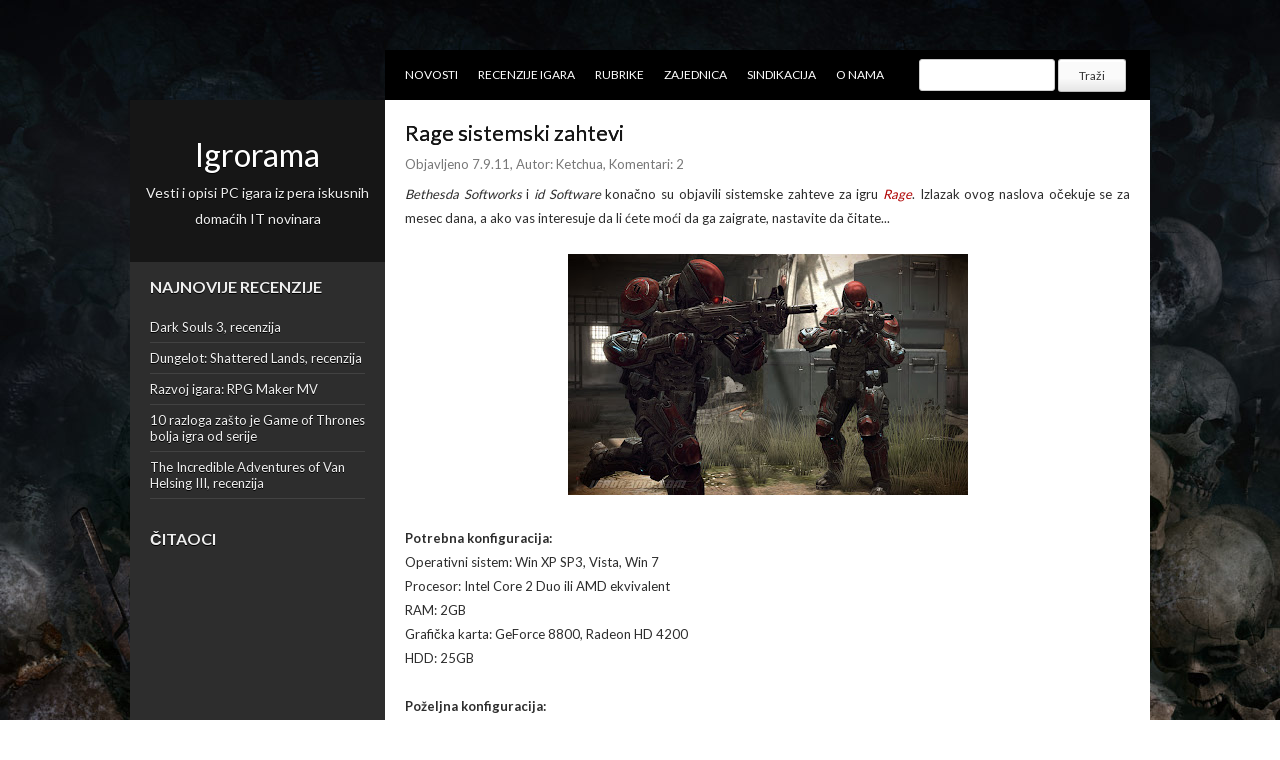

--- FILE ---
content_type: text/html; charset=UTF-8
request_url: http://www.igrorama.com/2011/09/rage-sistemski-zahtevi.html
body_size: 20360
content:
<!DOCTYPE html>
<html dir='ltr' xmlns='http://www.w3.org/1999/xhtml' xmlns:b='http://www.google.com/2005/gml/b' xmlns:data='http://www.google.com/2005/gml/data' xmlns:expr='http://www.google.com/2005/gml/expr'>
<head>
<link href='https://www.blogger.com/static/v1/widgets/2944754296-widget_css_bundle.css' rel='stylesheet' type='text/css'/>
<meta content='text/html; charset=UTF-8' http-equiv='Content-Type'/>
<meta content='blogger' name='generator'/>
<link href='http://www.igrorama.com/favicon.ico' rel='icon' type='image/x-icon'/>
<link href='http://www.igrorama.com/2011/09/rage-sistemski-zahtevi.html' rel='canonical'/>
<link rel="alternate" type="application/atom+xml" title="Igrorama - Atom" href="http://www.igrorama.com/feeds/posts/default" />
<link rel="alternate" type="application/rss+xml" title="Igrorama - RSS" href="http://www.igrorama.com/feeds/posts/default?alt=rss" />
<link rel="service.post" type="application/atom+xml" title="Igrorama - Atom" href="https://www.blogger.com/feeds/2774998951107809576/posts/default" />

<link rel="alternate" type="application/atom+xml" title="Igrorama - Atom" href="http://www.igrorama.com/feeds/1469964607911665035/comments/default" />
<!--Can't find substitution for tag [blog.ieCssRetrofitLinks]-->
<link href='https://blogger.googleusercontent.com/img/b/R29vZ2xl/AVvXsEge6do2uPCIWFEWXCU4WvSgiO63VUvCOm7Z8ZDst8irMW1nOK4Sdq4i07P6U5cFFZjVmhZPZ83Fid_PAWV2YjV1Sg18cu6lThyBBD1KJzT_F5Nwc5kmg1W__E5xVM9Y6vtHNsA_9La7OsM4/s400/ragebfg1.jpg' rel='image_src'/>
<meta content='http://www.igrorama.com/2011/09/rage-sistemski-zahtevi.html' property='og:url'/>
<meta content='Rage sistemski zahtevi' property='og:title'/>
<meta content='Vesti i opisi PC igara iz pera iskusnih domaćih IT novinara' property='og:description'/>
<meta content='https://blogger.googleusercontent.com/img/b/R29vZ2xl/AVvXsEge6do2uPCIWFEWXCU4WvSgiO63VUvCOm7Z8ZDst8irMW1nOK4Sdq4i07P6U5cFFZjVmhZPZ83Fid_PAWV2YjV1Sg18cu6lThyBBD1KJzT_F5Nwc5kmg1W__E5xVM9Y6vtHNsA_9La7OsM4/w1200-h630-p-k-no-nu/ragebfg1.jpg' property='og:image'/>
<title>Rage sistemski zahtevi ~ Igrorama</title>
<link href='YOUR-FAVICON-URL' rel='shortcut icon' type='image/vnd.microsoft.icon'/>
<link href='http://fonts.googleapis.com/css?family=Lato:400,300,700,900' rel='stylesheet' type='text/css'/>
<style id='page-skin-1' type='text/css'><!--
/*
-----------------------------------------------
Template Name  : Xenon
Author         : NewBloggerThemes.com
Author URL     : http://newbloggerthemes.com/
Theme URL      : http://newbloggerthemes.com/xenon-blogger-template/
Created Date   : Thursday, January 31, 2013
License        : This template is free for both personal and commercial use, But to satisfy the 'attribution' clause of the license, you are required to keep the footer links intact which provides due credit to its authors.For more information about this license, please use this link :http://creativecommons.org/licenses/by/3.0/
----------------------------------------------- */
body#layout ul{list-style-type:none;list-style:none}
body#layout ul li{list-style-type:none;list-style:none}
body#layout #content {width:600px;}
body#layout #slidearea {display:none;}
body#layout #headbox{display:none;}
/* Variable definitions
====================
*/
/* Use this with templates/template-twocol.html */
/* =Reset
-------------------------------------------------------------- */
html, body, div, span, applet, object, iframe,
h1, h2, h3, h4, h5, h6, p, blockquote, pre,
a, abbr, acronym, address, big, cite, code,
del, dfn, em, font, ins, kbd, q, s, samp,
small, strike, strong, sub, sup, tt, var,
dl, dt, dd, ol, ul, li,
fieldset, form, label, legend,
table, caption, tbody, tfoot, thead, tr, th, td {
border: 0;
font-family: inherit;
font-size: 100%;
font-style: inherit;
font-weight: inherit;
margin: 0;
outline: 0;
padding: 0;
}
html {
font-size: 62.5%; /* Corrects text resizing oddly in IE6/7 when body font-size is set using em units http://clagnut.com/blog/348/#c790 */
overflow-y: scroll; /* Keeps page centred in all browsers regardless of content height */
-webkit-text-size-adjust: 100%; /* Prevents iOS text size adjust after orientation change, without disabling user zoom */
-ms-text-size-adjust: 100%; /* www.456bereastreet.com/archive/201012/controlling_text_size_in_safari_for_ios_without_disabling_user_zoom/ */
}
body {
}
article,
aside,
details,
figcaption,
figure,
footer,
header,
hgroup,
nav,
section {
display: block;
}
ol, ul {
list-style: none;
}
table { /* tables still need 'cellspacing="0"' in the markup */
border-collapse: separate;
border-spacing: 0;
}
caption, th, td {
font-weight: normal;
text-align: left;
}
blockquote:before, blockquote:after,
q:before, q:after {
content: "";
}
blockquote, q {
quotes: "" "";
}
a:focus {
outline: none;
}
a:hover,
a:active { /* Improves readability when focused and also mouse hovered in all browsers people.opera.com/patrickl/experiments/keyboard/test */
outline: 0;
}
a img {
border: 0;
}
/* =Global
----------------------------------------------- */
body,
button,
input,
select,
textarea {
color: #2d2d2d;
font-family: 'Lato',sans-serif;
font-size: 13px;
font-size: 1.3rem;
line-height: 1.3;
}
body{
background:url('http://i.imgur.com/iLJmNoh.jpg') fixed top center #ffffff;
}
/* Headings */
h1,h2,h3,h4,h5,h6 {
clear: both;
margin:0px 0px 10px 0px;
}
h1 a, h2 a, h3 a, h4 a, h5 a, h6 a { font-weight: inherit; }
h1 { font-size: 24px; line-height: 30px; }
h2 { font-size: 22px; line-height: 26px; }
h3 { font-size: 18px; line-height: 24px; }
h4 { font-size: 16px; line-height: 20px; }
h5 { font-size: 14px; line-height: 18px; }
h6 { font-size: 14px; line-height: 18px; }
hr {
background-color: #ccc;
border: 0;
height: 1px;
margin-bottom: 1.5em;
}
/* Text elements */
p {
margin-bottom: 1.5em;
}
ul, ol {
margin: 0 0 1.5em 3em;
}
ul {
list-style: disc;
}
ol {
list-style: decimal;
}
ul ul, ol ol, ul ol, ol ul {
margin-bottom: 0;
margin-left: 1.5em;
}
dt {
font-weight: bold;
}
dd {
margin: 0 1.5em 1.5em;
}
b, strong {
font-weight: bold;
}
dfn, cite, em, i {
font-style: italic;
}
blockquote {
margin:5em;
font-family: "Helvetica", Helvetica, Sans, monospace;
font-size:84%
;
}
address {
margin: 0 0 1.5em;
}
pre {
background: #eee;
font-family: "Courier 10 Pitch", Courier, monospace;
font-size: 15px;
font-size: 1.5rem;
line-height: 1.6;
margin-bottom: 1.6em;
padding: 1.6em;
overflow: auto;
max-width: 100%;
}
code, kbd, tt, var {
font: 15px Monaco, Consolas, "Andale Mono", "DejaVu Sans Mono", monospace;
}
abbr, acronym {
border-bottom: 1px dotted #666;
cursor: help;
}
mark, ins {
background: #fff9c0;
text-decoration: none;
}
sup,
sub {
font-size: 75%;
height: 0;
line-height: 0;
position: relative;
vertical-align: baseline;
}
sup {
bottom: 1ex;
}
sub {
top: .5ex;
}
small {
font-size: 75%;
}
big {
font-size: 125%;
}
figure {
margin: 0;
}
table {
margin: 0 0 1.5em;
width: 100%;
}
th {
font-weight: bold;
}
button,
input,
select,
textarea {
font-size: 100%; /* Corrects font size not being inherited in all browsers */
margin: 0; /* Addresses margins set differently in IE6/7, F3/4, S5, Chrome */
vertical-align: baseline; /* Improves appearance and consistency in all browsers */
*vertical-align: middle; /* Improves appearance and consistency in all browsers */
}
button,
input {
line-height: normal; /* Addresses FF3/4 setting line-height using !important in the UA stylesheet */
*overflow: visible;  /* Corrects inner spacing displayed oddly in IE6/7 */
}
button,
html input[type="button"],
input[type="reset"],
input[type="submit"] {
border: 1px solid #ccc;
border-color: #ccc #ccc #bbb #ccc;
border-radius: 3px;
background: #fafafa; /* Old browsers */
background: -moz-linear-gradient(top,  #fafafa 60%, #e6e6e6 100%); /* FF3.6+ */
background: -webkit-gradient(linear, left top, left bottom, color-stop(60%,#fafafa), color-stop(100%,#e6e6e6)); /* Chrome,Safari4+ */
background: -webkit-linear-gradient(top,  #fafafa 60%,#e6e6e6 100%); /* Chrome10+,Safari5.1+ */
background: -o-linear-gradient(top,  #fafafa 60%,#e6e6e6 100%); /* Opera 11.10+ */
background: -ms-linear-gradient(top,  #fafafa 60%,#e6e6e6 100%); /* IE10+ */
background: linear-gradient(top,  #fafafa 60%,#e6e6e6 100%); /* W3C */
filter: progid:DXImageTransform.Microsoft.gradient( startColorstr='#fafafa', endColorstr='#e6e6e6',GradientType=0 ); /* IE6-9 */
box-shadow: inset 0 2px 1px #fff;
color: rgba(0,0,0,.8);
cursor: pointer; /* Improves usability and consistency of cursor style between image-type 'input' and others */
-webkit-appearance: button; /* Corrects inability to style clickable 'input' types in iOS */
font-size: 12px;
font-size: 1.2rem;
padding: 8px 20px;;
text-shadow: 0 1px 0 rgba(255,255,255,.5);
}
button:hover,
html input[type="button"]:hover,
input[type="reset"]:hover,
input[type="submit"]:hover {
background: #f5f5f5; /* Old browsers */
background: -moz-linear-gradient(top,  #f5f5f5 60%, #dcdcdc 100%); /* FF3.6+ */
background: -webkit-gradient(linear, left top, left bottom, color-stop(60%,#f5f5f5), color-stop(100%,#dcdcdc)); /* Chrome,Safari4+ */
background: -webkit-linear-gradient(top,  #f5f5f5 60%,#dcdcdc 100%); /* Chrome10+,Safari5.1+ */
background: -o-linear-gradient(top,  #f5f5f5 60%,#dcdcdc 100%); /* Opera 11.10+ */
background: -ms-linear-gradient(top,  #f5f5f5 60%,#dcdcdc 100%); /* IE10+ */
background: linear-gradient(top,  #f5f5f5 60%,#dcdcdc 100%); /* W3C */
filter: progid:DXImageTransform.Microsoft.gradient( startColorstr='#f5f5f5', endColorstr='#dcdcdc',GradientType=0 ); /* IE6-9 */
border-color: #bbb #bbb #aaa #bbb;
}
button:focus,
html input[type="button"]:focus,
input[type="reset"]:focus,
input[type="submit"]:focus,
button:active,
html input[type="button"]:active,
input[type="reset"]:active,
input[type="submit"]:active {
border-color: #aaa #bbb #bbb #bbb;
box-shadow: inset 0 2px 3px rgba(0,0,0,.15);
box-shadow: inset 0 2px 2px rgba(0,0,0,.15);
}
input[type="checkbox"],
input[type="radio"] {
box-sizing: border-box; /* Addresses box sizing set to content-box in IE8/9 */
padding: 0; /* Addresses excess padding in IE8/9 */
}
input[type="search"] {
-webkit-appearance: textfield; /* Addresses appearance set to searchfield in S5, Chrome */
-moz-box-sizing: content-box;
-webkit-box-sizing: content-box; /* Addresses box sizing set to border-box in S5, Chrome (include -moz to future-proof) */
box-sizing: content-box;
}
input[type="search"]::-webkit-search-decoration { /* Corrects inner padding displayed oddly in S5, Chrome on OSX */
-webkit-appearance: none;
}
button::-moz-focus-inner,
input::-moz-focus-inner { /* Corrects inner padding and border displayed oddly in FF3/4 www.sitepen.com/blog/2008/05/14/the-devils-in-the-details-fixing-dojos-toolbar-buttons/ */
border: 0;
padding: 0;
}
input[type=text],
input[type=email],
textarea {
color: #666;
border: 1px solid #ccc;
border-radius: 3px;
}
input[type=text]:focus,
input[type=email]:focus,
textarea:focus {
color: #111;
}
input[type=text],
input[type=email] {
padding: 7px 10px;
}
textarea {
overflow: auto; /* Removes default vertical scrollbar in IE6/7/8/9 */
padding-left: 8px 10px;
vertical-align: top; /* Improves readability and alignment in all browsers */
width: 98%;
}
/* Links */
a {
text-decoration: none;
color: af0303;
}
a:visited {
color: af0303;
}
a:hover {
color: af0303;
}
a:focus,
a:active {
color: af0303;
}
.clear{
clear:both;
}
/* Text meant only for screen readers */
.assistive-text {
clip: rect(1px 1px 1px 1px); /* IE6, IE7 */
clip: rect(1px, 1px, 1px, 1px);
position: absolute !important;
}
/* Clearfix */
.cf:before,
.cf:after {
content: " "; /* 1 */
display: table; /* 2 */
}
.cf:after {
clear: both;
}
/* =Content
----------------------------------------------- */
.sticky {
}
.hentry {
margin: 0 0 1.5em;
}
.entry-meta {
clear: both;
}
.byline {
}
.single .byline,
.group-blog .byline {
display: inline;
}
.entry-content,
.entry-summary {
margin: 10px 0 0;
}
.page-links {
clear: both;
margin: 0 0 1.5em;
}
a.hoverblock{
height:400px;
}
/*
1020px grid system ~ Core CSS.
12 Columns ~ Margin left: 0px ~ Margin right: 0px
Based on the 960.gs grid system - http://960.gs/
by Nathan Smith
Created by the Grid System Generator - v1.04
Learn more ~ http://www.gridsystemgenerator.com/
*/
/*
Forces backgrounds to span full width,
even if there is horizontal scrolling.
Increase this if your layout is wider.
Note: IE6 works fine without this fix.
*/
body {
min-width: 1020px;
}
/* =Containers
--------------------------------------------------------------------------------*/
.container_12
{
margin-left: auto;
margin-right: auto;
width: 1020px;
}
/* =Grid >> Global
--------------------------------------------------------------------------------*/
.grid_1,
.grid_2,
.grid_3,
.grid_4,
.grid_5,
.grid_6,
.grid_7,
.grid_8,
.grid_9,
.grid_10,
.grid_11,
.grid_12 {
display: inline;
float: left;
margin-left: 0px;
margin-right: 0px;
}
.push_1, .pull_1,
.push_2, .pull_2,
.push_3, .pull_3,
.push_4, .pull_4,
.push_5, .pull_5,
.push_6, .pull_6,
.push_7, .pull_7,
.push_8, .pull_8,
.push_9, .pull_9,
.push_10, .pull_10,
.push_11, .pull_11 {
position: relative;
}
/* =Grid >> Children (Alpha ~ First, Omega ~ Last)
--------------------------------------------------------------------------------*/
.alpha {margin-left: 0;}
.omega {margin-right: 0;}
/* =Grid >> 12 Columns
--------------------------------------------------------------------------------*/
.container_12 .grid_1 {width: 85px;}
.container_12 .grid_2 {width: 170px;}
.container_12 .grid_3 {width: 255px;}
.container_12 .grid_4 {width: 340px;}
.container_12 .grid_5 {width: 425px;}
.container_12 .grid_6 {width: 510px;}
.container_12 .grid_7 {width: 595px;}
.container_12 .grid_8 {width: 680px;}
.container_12 .grid_9 {width: 765px;}
.container_12 .grid_10 {width: 850px;}
.container_12 .grid_11 {width: 935px;}
.container_12 .grid_12 {width: 1020px;}
/* =Prefix Extra Space >> 12 Columns
--------------------------------------------------------------------------------*/
.container_12 .prefix_1 {padding-left: 85px;}
.container_12 .prefix_2 {padding-left: 170px;}
.container_12 .prefix_3 {padding-left: 255px;}
.container_12 .prefix_4 {padding-left: 340px;}
.container_12 .prefix_5 {padding-left: 425px;}
.container_12 .prefix_6 {padding-left: 510px;}
.container_12 .prefix_7 {padding-left: 595px;}
.container_12 .prefix_8 {padding-left: 680px;}
.container_12 .prefix_9 {padding-left: 765px;}
.container_12 .prefix_10 {padding-left: 850px;}
.container_12 .prefix_11 {padding-left: 935px;}
/* =Suffix Extra Space >> 12 Columns
--------------------------------------------------------------------------------*/
.container_12 .suffix_1 {padding-right: 85px;}
.container_12 .suffix_2 {padding-right: 170px;}
.container_12 .suffix_3 {padding-right: 255px;}
.container_12 .suffix_4 {padding-right: 340px;}
.container_12 .suffix_5 {padding-right: 425px;}
.container_12 .suffix_6 {padding-right: 510px;}
.container_12 .suffix_7 {padding-right: 595px;}
.container_12 .suffix_8 {padding-right: 680px;}
.container_12 .suffix_9 {padding-right: 765px;}
.container_12 .suffix_10 {padding-right: 850px;}
.container_12 .suffix_11 {padding-right: 935px;}
/* `Push Space >> 12 Columns
--------------------------------------------------------------------------------*/
.container_12 .push_1 {left: 85px;}
.container_12 .push_2 {left: 170px;}
.container_12 .push_3 {left: 255px;}
.container_12 .push_4 {left: 340px;}
.container_12 .push_5 {left: 425px;}
.container_12 .push_6 {left: 510px;}
.container_12 .push_7 {left: 595px;}
.container_12 .push_8 {left: 680px;}
.container_12 .push_9 {left: 765px;}
.container_12 .push_10 {left: 850px;}
.container_12 .push_11 {left: 935px;}
/* `Pull Space >> 12 Columns
--------------------------------------------------------------------------------*/
.container_12 .pull_1 {left: -85px;}
.container_12 .pull_2 {left: -170px;}
.container_12 .pull_3 {left: -255px;}
.container_12 .pull_4 {left: -340px;}
.container_12 .pull_5 {left: -425px;}
.container_12 .pull_6 {left: -510px;}
.container_12 .pull_7 {left: -595px;}
.container_12 .pull_8 {left: -680px;}
.container_12 .pull_9 {left: -765px;}
.container_12 .pull_10 {left: -850px;}
.container_12 .pull_11 {left: -935px;}
/* `Clear Floated Elements
----------------------------------------------------------------------------------------------------*/
/* http://sonspring.com/journal/clearing-floats */
.clear {
clear: both;
display: block;
overflow: hidden;
visibility: hidden;
width: 0;
height: 0;
}
/* http://www.yuiblog.com/blog/2010/09/27/clearfix-reloaded-overflowhidden-demystified */
.clearfix:before,
.clearfix:after {
content: "\0020";
display: block;
overflow: hidden;
visibility: hidden;
width: 0;
height: 0;
}
.clearfix:after {
clear: both;
}
/*
The following zoom:1 rule is specifically for IE6 + IE7.
Move to separate stylesheet if invalid CSS is a problem.
*/
.clearfix {
zoom: 1;
}
#page{
margin: 50px auto;
}
#secondary{
background:#2d2d2d;
position: relative;
word-wrap:break-word;
/*overflow:hidden;*/
padding:0px 0px 72px 0px;
}
#primary{
background: #ffffff;
word-wrap:break-word;
overflow:hidden;
height:100% !important;
}
.site-content {
padding: 10px 20px;
}
/* Header */
.logo {
background: #161616;
margin: 0 0 10px;
padding: 20px 10px;
text-shadow: 0 1px 0 #000000;
}
.logo h1{
text-transform: none;
margin:20px 0px 10px 0px;
font-size: 32px;
text-align:center;
}
.logo h1 a:link, .logo h1 a:visited{
color:#fff;
}
.logo h2{
font-size: 14px;
color: #eee;
text-align:center;
}
/* Menu */
.topmenu{
width:765px;
height: 50px;
background: #000;
margin: 0px 0px 0px 255px;
}
#submenu {
margin: 0px 0px;
padding:0px 0px;
height:50px;
}
#submenu ul {
width: auto;
float:left;
list-style: none;
margin: 0;
padding: 0 10px;
}
#submenu li {
float: left;
list-style: none;
margin: 0;
padding: 0;
color: #222;
font-weight:400;
text-transform: uppercase;
font-size: 12px;
}
#submenu li a {
color: #fff;
display: block;
margin: 0;
padding: 17px 10px 17px 10px;
text-decoration: none;
position: relative;
}
#submenu li a:hover, #submenu li a:active, #submenu .current_page_item a  {
color: #fff;
}
#submenu li a.sf-with-ul {
padding-right: 10px;
}
#submenu li ul li a, #submenu li ul li a:link, #submenu li ul li a:visited,
#submenu li ul li ul li a, #submenu li ul li ul li a:link, #submenu li ul li ul li a:visited,
#submenu li ul li ul li ul li a, #submenu li ul li ul li ul li a:link, #submenu li ul li ul li ul li a:visited {
color: #eee;
width: 148px;
margin: 0;
padding: 10px 10px;
border-top:1px solid rgba(255, 255, 255, .1);
position: relative;
font-weight:400;
}
#submenu ul li ul li:first-child a,#submenu ul li ul li ul li:first-child a,#submenu ul li ul li ul li ul li:first-child a  {
border-top:none;
}
#submenu li ul li a:hover ,#submenu li ul li ul li a:hover ,#submenu li ul li ul li ul li a:hover {
color: #fff;
}
#submenu li ul {
z-index: 9999;
position: absolute;
left: -999em;
height: auto;
width: 170px;
margin: 0px 0px 0px 0px;
padding: 5px 5px;
background:#2D2D2D;
}
#submenu li ul a {
width: 150px;
}
#submenu li ul a:hover, #submenu li ul a:active {
}
#submenu li ul ul {
margin: -41px 0 0 170px;
}
#submenu li:hover ul ul, #submenu li:hover ul ul ul, #submenu li.sfHover ul ul, #submenu li.sfHover ul ul ul {
left: -999em;
}
#submenu li:hover ul, #submenu li li:hover ul, #submenu li li li:hover ul, #submenu li.sfHover ul, #submenu li li.sfHover ul, #submenu li li li.sfHover ul {
left: auto;
}
#submenu li:hover, #submenu li.sfHover {
position: static;
}
/* Homepage */
.portfolio-box{
height: 255px;
margin: 0px 0px;
position: relative;
overflow: hidden;
}
a.hoverblock{
display:block;
position: relative;
overflow: hidden;
}
.cover{
position: absolute;
top:0px;
left:0;
width:255px;
height:255px;
background:#ffffff;
opacity:0;
-webkit-box-shadow: inset 0px 0px 100px 0px rgba(50, 50, 50, .2);
box-shadow: inset 0px 0px 100px 0px rgba(50, 50, 50, .2);
}
.coverinfo{
position: absolute;
bottom: 0;
left:0;
padding: 10px 20px;
}
.coverinfo h2{
font-size: 16px;
text-transform: uppercase;
}
.coverinfo h2 a:link, .coverinfo h2 a:visited{
color:#fff;
}
.coverinfo p{
font-size: 12px;
color: #fff;
}
/* Post */
.page-header{
padding:30px 0px 0px 30px;
}
h1.page-title{
font-size: 18px;
}
.entry-header{
margin:10px 0px;
}
h2.entry-title{
margin:0px;
color:#161616;
text-shadow: 0 0px 0 #000000;
}
h2.entry-title a:link,h2.entry-title a:visited {
margin:0px;
color:#161616;
}
.entry-meta{
color:#787878;
margin-top:10px;
}
.entry-content,.entry-summary{
padding: 0px 0px;
line-height: 24px;
}
footer.entry-meta{
margin: 0px 30px;
}
/* =Widgets
----------------------------------------------- */
.sidebar {
color: #eeeeee !important;
text-shadow: 0 1px 0 #000000;
}
.sidebar a {
text-decoration: none;
color: #eeeeee !important;
}
.sidebar a:hover {
text-decoration: none;
color: #ffffff !important;
text-shadow: 0 1px 0 #000000;
}
.sidebar .widget {
margin: 0 0 15px 0;
padding: 0;
}
.sidebar .widget h2, h3.sidetitl {
margin: 0 20px;
color: #eeeeee;
font-size: 16px;
font-weight: bold;
line-height: 30px;
text-transform: uppercase;
text-shadow: 0 1px 0 #000000;
}
.sidebar .widget-content {
margin: 0;
padding: 10px 20px 10px;
}
.sidebar ul {
list-style-type: none;
list-style: none;
margin: 0;
padding: 0;
}
.sidebar ul li {
padding: 7px 0;
margin: 0;
border-bottom: 1px solid rgba(255, 255, 255, 0.1);
}
/* Searchform */
#searchform{
background-color: rgba(0, 0, 0, .2);
padding:20px 20px;
position: absolute;
bottom: 0;
left: 0;
}
#searchsubmit{
display: none;
}
#s{
width: 195px;
border-radius: 0px;
border: 1px solid #fff;
}
/* Footer */
.site-footer{
background: #000;
padding:20px 0px;
font-size:12px;
text-align: center;
margin-bottom: 30px;
margin-left:255px;
}
.pre-footer{
padding:20px 0px;
font-size:12px;
text-align: center;
margin-bottom: 30px;
margin-left:255px;
}
.fcred{
color:#fff;
padding:0px 30px;
}
.fcred a:link, .fcred a:visited{
color:#fff;
text-decoration:none;
}
h2.date-header {
margin: 1.5em 0 .5em;
display: none;
}
.main .widget {
margin: 0 0 5px;
padding: 0 0 2px;
}
.main .Blog {
border-bottom-width: 0;
}
#header .description {
color:#ffffff;
font-size:14px;
text-shadow:0px 1px 0px #000000;
}
/* Comments----------------------------------------------- */
#comments {
padding:10px;
color:#666;
margin-bottom:20px;
}
#comments h4 {
font-size:22px;
margin-bottom:10px;
}
#comment-name-url {
width: 365px;
float: left;
}
#comment-date {
width: 365px;
float: left;
margin-top: 5px;
font-size: 10px;
}
#comment-header {
float: left;
padding: 5px 0 40px 10px;
margin: 5px 0 15px 0;
position: relative;
background-color: #ffffff;
border: 1px dashed #eeeeee;
}
.avatar-image-container {
background: url(http: https://blogger.googleusercontent.com/img/b/R29vZ2xl/AVvXsEhh4B3iTYPplehkm075UljE0y3KmKMzJHXJJD3eonEUyoX5cEN0zv-MT9OJalSNWzIQ_IGCwzg2LoE34pVXF7AuneXjwbCTMlqhXQA6AchhYgwnPycU-LChM3UDiZDS5p-ZFBzV_TlQjjZM/s1600/comment-avatar.jpg);
width: 32px;
height: 32px;
float: right;
margin: 5px 10px 5px 5px;
border: 1px solid #dddddd;
}
.avatar-image-container img {
width: 32px;
height: 32px;
}
a.comments-autor-name {
color: #000000;
font: normal bold 14px Arial, Tahoma, Verdana;
}
a.says {
color: #000000;
font: normal 14px Arial, Tahoma, Verdana;
}
.says a:hover {
text-decoration: none;
}
.deleted-comment {
font-style: italic;
color: gray;
}
#blog-pager-newer-link {
float: right;
}
#blog-pager-older-link {
float: left;
}
#blog-pager {
text-align: center;
padding:5px;
}
.feed-links {
clear: both;
}
/* Profile ----------------------------------------------- */
.profile-img {
float: left;
margin-top: 0;
margin-right: 5px;
margin-bottom: 5px;
margin-left: 0;
padding: 4px;
border: 1px solid #eeeeee;
}
.profile-data {
margin: 0;
text-transform: uppercase;
letter-spacing: .1em;
color: #000000;
font-weight: bold;
line-height: 1.6em;
}
.profile-datablock {
margin: .5em 0 .5em;
}
.profile-textblock {
margin: 0.5em 0;
line-height: 1.6em;
}
.avatar-image-container {
background: url(https://blogger.googleusercontent.com/img/b/R29vZ2xl/AVvXsEhh4B3iTYPplehkm075UljE0y3KmKMzJHXJJD3eonEUyoX5cEN0zv-MT9OJalSNWzIQ_IGCwzg2LoE34pVXF7AuneXjwbCTMlqhXQA6AchhYgwnPycU-LChM3UDiZDS5p-ZFBzV_TlQjjZM/s1600/comment-avatar.jpg);
width: 32px;
height: 32px;
float: right;
margin: 5px 10px 5px 5px;
border: 1px solid #dddddd;
}
.avatar-image-container img {
width: 32px;
height: 32px;
}
.profile-link {
text-transform: uppercase;
letter-spacing: .1em;
}
.comment-form {
max-width: 600px;
}
#navbar-iframe {
height: 0;
visibility: hidden;
display: none;
}
.cover {
float: left;
width: 100%;
}
.PopularPosts .widget-content ul li {
padding:6px 0px;
}
.reaction-buttons table{
border:none;
margin-bottom:5px;
}
.reaction-buttons table, .reaction-buttons td{
border:none;
}
#secondary, .cover {
}
a, a:visited {
color: #af0303;
text-decoration: none;
}
a:hover, a:focus, a:active {
color: #af0303;
}
.site-main.cf {
background: url("https://blogger.googleusercontent.com/img/b/R29vZ2xl/AVvXsEjBnDQ6VcdBhZv3yPM8yuv_eUq1L8CkNW9IE3-fI5-WI-dlmW-esOKK36ahdlQkswMT_To_xgmxRqrJ4EbzaQM1-ij6Qv9pTzVFpG0fWRTg13V8OPldOWKMpLPnC8cGqTT-voTR7b5tYtY/s1600/cover3.png") repeat-y scroll left top transparent;
}

--></style>
<script src='https://ajax.googleapis.com/ajax/libs/jquery/1.9.0/jquery.min.js' type='text/javascript'></script>
<script type='text/javascript'>
//<![CDATA[

/*
 * Superfish v1.4.8 - jQuery menu widget
 * Copyright (c) 2008 Joel Birch
 *
 * Dual licensed under the MIT and GPL licenses:
 * 	http://www.opensource.org/licenses/mit-license.php
 * 	http://www.gnu.org/licenses/gpl.html
 *
 * CHANGELOG: http://users.tpg.com.au/j_birch/plugins/superfish/changelog.txt
 */
(function($){$.fn.superfish=function(op){var sf=$.fn.superfish,c=sf.c,$arrow=$(['<span class="',c.arrowClass,'"> &#xbb;</span>'].join("")),over=function(){var $$=$(this),menu=getMenu($$);clearTimeout(menu.sfTimer);$$.showSuperfishUl().siblings().hideSuperfishUl();},out=function(){var $$=$(this),menu=getMenu($$),o=sf.op;clearTimeout(menu.sfTimer);menu.sfTimer=setTimeout(function(){o.retainPath=($.inArray($$[0],o.$path)>-1);$$.hideSuperfishUl();if(o.$path.length&&$$.parents(["li.",o.hoverClass].join("")).length<1){over.call(o.$path);}},o.delay);},getMenu=function($menu){var menu=$menu.parents(["ul.",c.menuClass,":first"].join(""))[0];sf.op=sf.o[menu.serial];return menu;},addArrow=function($a){$a.addClass(c.anchorClass).append($arrow.clone());};return this.each(function(){var s=this.serial=sf.o.length;var o=$.extend({},sf.defaults,op);o.$path=$("li."+o.pathClass,this).slice(0,o.pathLevels).each(function(){$(this).addClass([o.hoverClass,c.bcClass].join(" ")).filter("li:has(ul)").removeClass(o.pathClass);});sf.o[s]=sf.op=o;$("li:has(ul)",this)[($.fn.hoverIntent&&!o.disableHI)?"hoverIntent":"hover"](over,out).each(function(){if(o.autoArrows){addArrow($(">a:first-child",this));}}).not("."+c.bcClass).hideSuperfishUl();var $a=$("a",this);$a.each(function(i){var $li=$a.eq(i).parents("li");$a.eq(i).focus(function(){over.call($li);}).blur(function(){out.call($li);});});o.onInit.call(this);}).each(function(){var menuClasses=[c.menuClass];if(sf.op.dropShadows&&!($.browser.msie&&$.browser.version<7)){menuClasses.push(c.shadowClass);}$(this).addClass(menuClasses.join(" "));});};var sf=$.fn.superfish;sf.o=[];sf.op={};sf.IE7fix=function(){var o=sf.op;if($.browser.msie&&$.browser.version>6&&o.dropShadows&&o.animation.opacity!=undefined){this.toggleClass(sf.c.shadowClass+"-off");}};sf.c={bcClass:"sf-breadcrumb",menuClass:"sf-js-enabled",anchorClass:"sf-with-ul",arrowClass:"sf-sub-indicator",shadowClass:"sf-shadow"};sf.defaults={hoverClass:"sfHover",pathClass:"overideThisToUse",pathLevels:1,delay:800,animation:{opacity:"show"},speed:"normal",autoArrows:true,dropShadows:true,disableHI:false,onInit:function(){},onBeforeShow:function(){},onShow:function(){},onHide:function(){}};$.fn.extend({hideSuperfishUl:function(){var o=sf.op,not=(o.retainPath===true)?o.$path:"";o.retainPath=false;var $ul=$(["li.",o.hoverClass].join(""),this).add(this).not(not).removeClass(o.hoverClass).find(">ul").hide().css("visibility","hidden");o.onHide.call($ul);return this;},showSuperfishUl:function(){var o=sf.op,sh=sf.c.shadowClass+"-off",$ul=this.addClass(o.hoverClass).find(">ul:hidden").css("visibility","visible");sf.IE7fix.call($ul);o.onBeforeShow.call($ul);$ul.animate(o.animation,o.speed,function(){sf.IE7fix.call($ul);o.onShow.call($ul);});return this;}});})(jQuery);

//]]>
</script>
<script type='text/javascript'>
//<![CDATA[

jQuery(document).ready(function() {
	
/* Navigation */
	jQuery('#submenu ul.sfmenu').superfish({ 
		delay:       500,								// 0.1 second delay on mouseout 
		animation:   { opacity:'show',height:'show'},	// fade-in and slide-down animation 
		dropShadows: true								// disable drop shadows 
	});

/* Hover block */

	jQuery('.portfolio-box').hover(function(){
			jQuery(this).find('div').animate({opacity:'1'},{queue:false,duration:500});
	}, function(){
			jQuery(this).find('div').animate({opacity:'0'},{queue:false,duration:500});
		});
	
/* equal column	 */
	
	  var biggestHeight = 0;  
    //check each of them  
    jQuery('.equal_height').each(function(){  
        //if the height of the current element is  
        //bigger then the current biggestHeight value  
        if(jQuery(this).height() > biggestHeight){  
            //update the biggestHeight with the  
            //height of the current elements  
            biggestHeight = jQuery(this).height();  
        }  
    });  
    //when checking for biggestHeight is done set that  
    //height to all the elements  
    jQuery('.equal_height').height(biggestHeight);

});

//]]>
</script>
<script type='text/javascript'>
//<![CDATA[

function showrecentcomments(json){for(var i=0;i<a_rc;i++){var b_rc=json.feed.entry[i];var c_rc;if(i==json.feed.entry.length)break;for(var k=0;k<b_rc.link.length;k++){if(b_rc.link[k].rel=='alternate'){c_rc=b_rc.link[k].href;break;}}c_rc=c_rc.replace("#","#comment-");var d_rc=c_rc.split("#");d_rc=d_rc[0];var e_rc=d_rc.split("/");e_rc=e_rc[5];e_rc=e_rc.split(".html");e_rc=e_rc[0];var f_rc=e_rc.replace(/-/g," ");f_rc=f_rc.link(d_rc);var g_rc=b_rc.published.$t;var h_rc=g_rc.substring(0,4);var i_rc=g_rc.substring(5,7);var j_rc=g_rc.substring(8,10);var k_rc=new Array();k_rc[1]="Jan";k_rc[2]="Feb";k_rc[3]="Mar";k_rc[4]="Apr";k_rc[5]="May";k_rc[6]="Jun";k_rc[7]="Jul";k_rc[8]="Aug";k_rc[9]="Sep";k_rc[10]="Oct";k_rc[11]="Nov";k_rc[12]="Dec";if("content" in b_rc){var l_rc=b_rc.content.$t;}else if("summary" in b_rc){var l_rc=b_rc.summary.$t;}else var l_rc="";var re=/<\S[^>]*>/g;l_rc=l_rc.replace(re,"");if(m_rc==true)document.write('On '+k_rc[parseInt(i_rc,10)]+' '+j_rc+' ');document.write('<a href="'+c_rc+'">'+b_rc.author[0].name.$t+'</a> commented');if(n_rc==true)document.write(' on '+f_rc);document.write(': ');if(l_rc.length<o_rc){document.write('<i>&#8220;');document.write(l_rc);document.write('&#8221;</i><br/><br/>');}else{document.write('<i>&#8220;');l_rc=l_rc.substring(0,o_rc);var p_rc=l_rc.lastIndexOf(" ");l_rc=l_rc.substring(0,p_rc);document.write(l_rc+'&hellip;&#8221;</i>');document.write('<br/><br/>');}}}

function rp(json){document.write('<ul>');for(var i=0;i<numposts;i++){document.write('<li>');var entry=json.feed.entry[i];var posttitle=entry.title.$t;var posturl;if(i==json.feed.entry.length)break;for(var k=0;k<entry.link.length;k++){if(entry.link[k].rel=='alternate'){posturl=entry.link[k].href;break}}posttitle=posttitle.link(posturl);var readmorelink="(more)";readmorelink=readmorelink.link(posturl);var postdate=entry.published.$t;var cdyear=postdate.substring(0,4);var cdmonth=postdate.substring(5,7);var cdday=postdate.substring(8,10);var monthnames=new Array();monthnames[1]="Jan";monthnames[2]="Feb";monthnames[3]="Mar";monthnames[4]="Apr";monthnames[5]="May";monthnames[6]="Jun";monthnames[7]="Jul";monthnames[8]="Aug";monthnames[9]="Sep";monthnames[10]="Oct";monthnames[11]="Nov";monthnames[12]="Dec";if("content"in entry){var postcontent=entry.content.$t}else if("summary"in entry){var postcontent=entry.summary.$t}else var postcontent="";var re=/<\S[^>]*>/g;postcontent=postcontent.replace(re,"");document.write(posttitle);if(showpostdate==true)document.write(' - '+monthnames[parseInt(cdmonth,10)]+' '+cdday);if(showpostsummary==true){if(postcontent.length<numchars){document.write(postcontent)}else{postcontent=postcontent.substring(0,numchars);var quoteEnd=postcontent.lastIndexOf(" ");postcontent=postcontent.substring(0,quoteEnd);document.write(postcontent+'...'+readmorelink)}}document.write('</li>')}document.write('</ul>')}

//]]>
</script>
<script type='text/javascript'>
summary_noimg = 550;
summary_img = 450;
img_thumb_height = 150;
img_thumb_width = 150; 
</script>
<script type='text/javascript'>
//<![CDATA[

function removeHtmlTag(strx,chop){ 
	if(strx.indexOf("<")!=-1)
	{
		var s = strx.split("<"); 
		for(var i=0;i<s.length;i++){ 
			if(s[i].indexOf(">")!=-1){ 
				s[i] = s[i].substring(s[i].indexOf(">")+1,s[i].length); 
			} 
		} 
		strx =  s.join(""); 
	}
	chop = (chop < strx.length-1) ? chop : strx.length-2; 
	while(strx.charAt(chop-1)!=' ' && strx.indexOf(' ',chop)!=-1) chop++; 
	strx = strx.substring(0,chop-1); 
	return strx+'...'; 
}

function createSummaryAndThumb(pID){
	var div = document.getElementById(pID);
	var imgtag = "";
	var img = div.getElementsByTagName("img");
	var summ = summary_noimg;
	if(img.length>=1) {	
		imgtag = '<span style="float:left; padding:0px 10px 5px 0px;"><img src="'+img[0].src+'" width="'+img_thumb_width+'px" height="'+img_thumb_height+'px" style="padding:3px;"/></span>';
		summ = summary_img;
	}
	
	var summary = imgtag + '<div>' + removeHtmlTag(div.innerHTML,summ) + '</div>';
	div.innerHTML = summary;
}

//]]>
</script>
<link href='https://www.blogger.com/dyn-css/authorization.css?targetBlogID=2774998951107809576&amp;zx=8503e2de-6a2a-4035-9381-98e31fa68c32' media='none' onload='if(media!=&#39;all&#39;)media=&#39;all&#39;' rel='stylesheet'/><noscript><link href='https://www.blogger.com/dyn-css/authorization.css?targetBlogID=2774998951107809576&amp;zx=8503e2de-6a2a-4035-9381-98e31fa68c32' rel='stylesheet'/></noscript>
<meta name='google-adsense-platform-account' content='ca-host-pub-1556223355139109'/>
<meta name='google-adsense-platform-domain' content='blogspot.com'/>

<!-- data-ad-client=ca-pub-3960716502829226 -->

</head>
<body>
<div class='site container_12' id='page'>
<a name='Top'></a>
<div class='topmenu'>
<div class='menu-primary-container' id='submenu'>
<ul>
<li><a href='http://www.igrorama.com/' title='Novo'>Novosti</a>
<ul>
<li><a href='http://www.igrorama.com/search/label/Vest' title='Vesti'>Vesti</a></li>
<li><a href='http://www.igrorama.com/search/label/Najava' title='Prvi utisci'>Prvi utisci</a></li>
<li><a href='http://www.igrorama.com/search/label/Hardware' title='Igrački hardver'>Igrački hardver</a></li>
<li><a href='http://www.igrorama.com/p/nedeljni-pregled.html' title='Nedeljni pregled'>Nedeljni pregled</a></li>
<li><a href='http://www.igrorama.com/p/stream.html' title='Live Stream'>Uživo...</a></li>
</ul>
</li>
<li><a href='http://www.igrorama.com/search/label/Recenzija' title='Igre'>Recenzije igara</a>
<ul>
<li><a href='http://www.igrorama.com/search/label/Akcija' title='Akcione'>Akcione igre</a></li>
<li><a href='http://www.igrorama.com/search/label/Avantura' title='Avanture'>Avanturističke igre</a></li>
<li><a href='http://www.igrorama.com/search/label/RPG' title='cRPG'>Roleplay igre</a></li>
<li><a href='http://www.igrorama.com/search/label/Indie' title='Indie'>Indie igre</a></li>
<li><a href='http://www.igrorama.com/search/label/Logika' title='Logičke'>Logičke igre</a></li>
<li><a href='http://www.igrorama.com/search/label/MMO' title='MMO'>MMO Igre</a></li>
<li><a href='http://www.igrorama.com/search/label/Platforma' title='Platforme'>Platformske igre</a></li>
<li><a href='http://www.igrorama.com/search/label/Simulacija' title='Simulacije'>Simulacije</a></li>
<li><a href='http://www.igrorama.com/search/label/Sport' title='Sport'>Sportske igre</a></li>
<li><a href='http://www.igrorama.com/search/label/Strategija' title='Strategije'>Strateške igre</a></li>
<li><a href='http://www.igrorama.com/search/label/Vo%C5%BEnja' title='Vožnje'>Vožnje</a></li>
<li><a href='http://www.igrorama.com/search/label/Video' title='Video recenzije'>Video recenzije</a></li>
<li><a href='http://www.igrorama.com/p/spisak-recenzija-po-godini.html' title='Hronološki'>Po godini izdanja</a>
<ul>
<li><a href='http://www.igrorama.com/search/label/2015' title='2013'>2015</a></li>
<li><a href='http://www.igrorama.com/search/label/2014' title='2013'>2014</a></li>
<li><a href='http://www.igrorama.com/search/label/2013' title='2013'>2013</a></li>
<li><a href='http://www.igrorama.com/search/label/2012' title='2012'>2012</a></li>
<li><a href='http://www.igrorama.com/search/label/2011' title='2011'>2011</a></li>
<li><a href='http://www.igrorama.com/search/label/2010' title='2010'>2010</a></li>
<li><a href='http://www.igrorama.com/search/label/2009' title='2009'>2009</a></li>
<li><a href='http://www.igrorama.com/search/label/2008' title='2008'>2008</a></li>
<li><a href='http://www.igrorama.com/search/label/2007' title='2007'>2007</a></li>
<li><a href='http://www.igrorama.com/search/label/2006' title='2006'>2006</a></li>
<li><a href='http://www.igrorama.com/search/label/2005' title='2005'>2005</a></li>
<li><a href='http://www.igrorama.com/search/label/2004' title='2004'>2004</a></li>
<li><a href='http://www.igrorama.com/search/label/2004' title='2003'>2003</a></li>
<li><a href='http://www.igrorama.com/search/label/2004' title='2002'>2002</a></li>
<li><a href='http://www.igrorama.com/search/label/2004' title='2001'>2001</a></li>
<li><a href='http://www.igrorama.com/search/label/2004' title='2000'>2000</a></li>
<li><a href='http://www.igrorama.com/p/spisak-recenzija-po-godini.html' title='...'>...</a></li>
</ul>
</li>
</ul>
</li>
<li><a href='http://www.igrorama.com/' title='Projekti'>Rubrike</a>
<ul>
<li><a href='http://www.igrorama.com/search/label/Interview' title='Razgovori'>Razgovori</a></li>
<li><a href='http://www.igrorama.com/search/label/Kolumna' title='Stavovi'>Stavovi</a></li>
<li><a href='http://www.igrorama.com/search/label/Uputstvo' title='Vodič'>Uputstva</a></li>
<li><a href='http://www.igrorama.com/search/label/Nagrade' title='Nagrade'>Nagrade</a></li>
<li><a href='http://www.igrorama.com/search/label/Strip' title='Strip'>Strip</a></li>
<li><a href='http://www.igrorama.com/p/recnik-termina.html' title='Forum'>Rečnik termina</a></li>
</ul>
</li>
<li><a href='http://forum.igrorama.com/'>Zajednica</a>
<ul>
<li><a href='steam://friends/joinchat/103582791430798652' title='Chat'>Ćaskanje</a></li>
<li><a href='http://steamcommunity.com/groups/igrorama' title='Steam grupa'>Steam grupa</a></li>
<li><a href='http://www.facebook.com/pages/Igrorama/199356665943' title='Facebook'>Facebook strana</a></li>
<li><a href='https://plus.google.com/113107112683000003842/posts' title='Google Plus'>Google+ strana</a></li>
<li><a href='http://twitter.com/igrorama' title='Twitter'>Twitter</a></li>
<li><a href='https://www.youtube.com/channel/UCr-AEIR0Jlg_WRCHyhZeC2Q/channels?view=49&shelf_id=1' title='Streamers'>Streaming mreža</a></li>
</ul>
</li>
<li><a href='http://feeds.feedburner.com/Igrorama'>Sindikacija</a>
<ul>
<li><a href='http://feeds.feedburner.com/Igrorama' title='RSS'>Pratite RSS</a></li>
<li><a href='http://feedburner.google.com/fb/a/mailverify?uri=Igrorama' title='Vesti na e-mail'>Dnevne vesti e-poštom</a></li>
<li><a href='http://www.igrorama.com/feeds/comments/default' title='RSS komentara'>RSS komentara</a></li>
<li><a href='http://store.steampowered.com/curator/1277244/' title='Naše recenzije na Steamu'>Naše recenzije na Steamu</a></li>
</ul>
</li>
<li><a href='#'>O nama</a>
<ul>
<li><a href='http://www.igrorama.com/p/o-nama.html' title='Impressum'>Impressum</a></li>
<li><a href='http://www.igrorama.com/p/faq.html' title='FAQ'>Najčešća pitanja</a></li>
<li><a href='http://www.igrorama.com/p/faq.html#kontakt' title='Kontakt'>Kontakt</a></li>
</ul>
</li>
</ul>
<div align='center' style='padding:9px;'><form action='http://www.igrorama.com/p/rezultati-pretrage.html' id='cse-search-box'>
<div>
<input name='cx' type='hidden' value='partner-pub-3960716502829226:7pm64fluj20'/>
<input name='cof' type='hidden' value='FORID:11'/>
<input name='ie' type='hidden' value='UTF-8'/>
<input name='q' size='15' type='text'/>
<input name='sa' type='submit' value='Traži'/>
</div>
</form></div>
</div>
</div>
<div class='site-main cf' id='main'>
<div class='widget-area grid_3 equal_height' id='secondary'>
<div class='site-header' id='masthead'>
<div class='logo'>
<div class='header section' id='header'><div class='widget Header' data-version='1' id='Header1'>
<div id='header-inner'>
<div class='titlewrapper'>
<h1 class='site-title'>
<a href='http://www.igrorama.com/'>Igrorama</a>
</h1>
</div>
<div class='descriptionwrapper'>
<h2 class='site-description'>Vesti i opisi PC igara iz pera iskusnih domaćih IT novinara</h2>
</div>
</div>
</div></div>
</div>
</div><!-- #masthead .site-header -->
<div class='sidebar section' id='sidebartop'><div class='widget Feed' data-version='1' id='Feed2'>
<h2>Najnovije recenzije</h2>
<div class='widget-content' id='Feed2_feedItemListDisplay'>
<span style='filter: alpha(25); opacity: 0.25;'>
<a href='http://feeds.feedburner.com/igrorama/bwgk'>Učitava se...</a>
</span>
</div>
<div class='clear'></div>
</div><div class='widget HTML' data-version='1' id='HTML2'>
<h2 class='title'>Čitaoci</h2>
<div class='widget-content'>
<div align="center">
<iframe src="//www.facebook.com/plugins/likebox.php?href=https%3A%2F%2Fwww.facebook.com%2FIgrorama&amp;width=200&amp;height=258&amp;show_faces=true&amp;colorscheme=dark&amp;stream=false&amp;border_color&amp;header=false&amp;appId=147755365253832" scrolling="no" frameborder="0" style="border:none; overflow:hidden; width:200px; height:258px;" allowtransparency="true"></iframe>
<a href="http://feeds.feedburner.com/Igrorama"><img src="http://feeds.feedburner.com/~fc/Igrorama?bg=FFFFFF&amp;fg=444444&amp;anim=0" height="26" width="88" style="border:0" alt="" /></a></div>
</div>
<div class='clear'></div>
</div><div class='widget HTML' data-version='1' id='HTML3'>
<div class='widget-content'>
<div align="center"><script async src="//pagead2.googlesyndication.com/pagead/js/adsbygoogle.js"></script>
<!-- igr-14-levo-kvadr -->
<ins class="adsbygoogle"
     style="display:inline-block;width:200px;height:200px"
     data-ad-client="ca-pub-3960716502829226"
     data-ad-slot="8818449499"></ins>
<script>
(adsbygoogle = window.adsbygoogle || []).push({});
</script>
</div>
</div>
<div class='clear'></div>
</div><div class='widget Navbar' data-version='1' id='Navbar1'><script type="text/javascript">
    function setAttributeOnload(object, attribute, val) {
      if(window.addEventListener) {
        window.addEventListener('load',
          function(){ object[attribute] = val; }, false);
      } else {
        window.attachEvent('onload', function(){ object[attribute] = val; });
      }
    }
  </script>
<div id="navbar-iframe-container"></div>
<script type="text/javascript" src="https://apis.google.com/js/platform.js"></script>
<script type="text/javascript">
      gapi.load("gapi.iframes:gapi.iframes.style.bubble", function() {
        if (gapi.iframes && gapi.iframes.getContext) {
          gapi.iframes.getContext().openChild({
              url: 'https://www.blogger.com/navbar/2774998951107809576?po\x3d1469964607911665035\x26origin\x3dhttp://www.igrorama.com',
              where: document.getElementById("navbar-iframe-container"),
              id: "navbar-iframe"
          });
        }
      });
    </script><script type="text/javascript">
(function() {
var script = document.createElement('script');
script.type = 'text/javascript';
script.src = '//pagead2.googlesyndication.com/pagead/js/google_top_exp.js';
var head = document.getElementsByTagName('head')[0];
if (head) {
head.appendChild(script);
}})();
</script>
</div><div class='widget HTML' data-version='1' id='HTML1'>
<h2 class='title'>Kontakt</h2>
<div class='widget-content'>
The only e-mail you should use to contact us is: <br /><br />
<script type="text/javascript"><!--
var a="editors";
var b="igrorama.com";
document.write('<a href="mailto:'+a+'@'+b+'">'+a+'@'+b+'</a>');
//--></script>
<noscript>redakcija&nbsp;[at]&nbsp;igrorama&nbsp;[dot]&nbsp;com</noscript>

<br /><br />To find out more, please visit '<a href="http://www.igrorama.com/p/o-nama.html">O nama</a>'.
<br /><br />
</div>
<div class='clear'></div>
</div></div>
</div><!-- #secondary .widget-area -->
<div class='content-area grid_9 equal_height' id='primary'>
<div class='site-content' id='content'>
<div class='mainblog section' id='mainblog'><div class='widget Blog' data-version='1' id='Blog1'>
<div class='blog-posts hfeed'>
<!--Can't find substitution for tag [defaultAdStart]-->

          <div class="date-outer">
        
<h2 class='date-header'><span>7. ruj 2011.</span></h2>

          <div class="date-posts">
        
<div class='post-outer'>
<div class='post hentry'>
<a name='1469964607911665035'></a>
<div class='entry-header'>
<h2 class='post-title entry-title'>
<a href='http://www.igrorama.com/2011/09/rage-sistemski-zahtevi.html'>Rage sistemski zahtevi</a>
</h2>
<div class='entry-meta'>
Objavljeno 7.9.11<span class='byline'>, Autor: <span>Ketchua</span>, Komentari: 2</span>
</div>
</div>
<div class='post-header-line-1'></div>
<div class='post-body entry-content'>
<div style="text-align: justify;"><i>Bethesda Softworks</i> i <i>id Software</i> konačno su objavili sistemske zahteve za igru <i><a href="http://www.igrorama.com/2011/08/rage-novi-video.html">Rage</a></i>. Izlazak ovog naslova očekuje se za mesec dana, a ako vas interesuje da li ćete moći da ga zaigrate, nastavite da čitate...</div><br />
<div class="separator" style="clear: both; text-align: center;"><a href="https://blogger.googleusercontent.com/img/b/R29vZ2xl/AVvXsEge6do2uPCIWFEWXCU4WvSgiO63VUvCOm7Z8ZDst8irMW1nOK4Sdq4i07P6U5cFFZjVmhZPZ83Fid_PAWV2YjV1Sg18cu6lThyBBD1KJzT_F5Nwc5kmg1W__E5xVM9Y6vtHNsA_9La7OsM4/s1600/ragebfg1.jpg" imageanchor="1" style="margin-left: 1em; margin-right: 1em;"><img border="0" height="241" src="https://blogger.googleusercontent.com/img/b/R29vZ2xl/AVvXsEge6do2uPCIWFEWXCU4WvSgiO63VUvCOm7Z8ZDst8irMW1nOK4Sdq4i07P6U5cFFZjVmhZPZ83Fid_PAWV2YjV1Sg18cu6lThyBBD1KJzT_F5Nwc5kmg1W__E5xVM9Y6vtHNsA_9La7OsM4/s400/ragebfg1.jpg" width="400" /></a></div><a name="more"></a><br />
<b>Potrebna konfiguracija:</b><br />
Operativni sistem: Win XP SP3, Vista, Win 7<br />
Procesor: Intel Core 2 Duo ili AMD ekvivalent<br />
RAM: 2GB<br />
Grafička karta: GeForce 8800, Radeon HD 4200<br />
HDD: 25GB<br />
<br />
<b>Poželjna konfiguracija:</b><br />
Operativni sistem: Win XP SP3, Vista, Win 7<br />
Procesor: Intel Core 2 Quad ili AMD ekvivalent<br />
RAM: 4GB<br />
Grafička karta: GeForce 9800 GTX, Radeon HD 5550<br />
HDD: 25GB<br />
<br />
<div style="text-align: justify;">Ništa previše ekstravagantno, rekao bih. Začuđujuće čak. Samo, gde da nađem 25GB slobodnog prostora?</div>
<div style='clear:both;'></div>
<div class='post-share-buttons'>

Ako vam se ovaj članak dopada, podelite ga sa prijateljima: 
<a href='http://twitter.com/home?status=http://www.igrorama.com/2011/09/rage-sistemski-zahtevi.html&title=Rage sistemski zahtevi' title='Twitter'><img alt='Twitter' src='http://1.bp.blogspot.com/_mpxZs6fC3B8/TRKRuhwzdNI/AAAAAAAADEI/da0YsMtwWqM/s1600/oi8yyq.png'/></a>
<a href='http://www.facebook.com/sharer.php?u=http://www.igrorama.com/2011/09/rage-sistemski-zahtevi.html&title=Rage sistemski zahtevi' title='Facebook!'><img alt='Facebook' src='http://i.imgur.com/6VZq748.png'/></a>
</div>
<span class='reaction-buttons'>
</span>
<div style='clear: both;'></div>
</div>
<div class='entry-meta'>
<div class='categori'>Kategorija: <a href='http://www.igrorama.com/search/label/Vest' rel='tag'>Vest</a></div>
</div>
</div>
<div style='clear: both;'></div>
<div class='blog-pager' id='blog-pager'>
<span id='blog-pager-newer-link'>
<a class='blog-pager-newer-link' href='http://www.igrorama.com/2011/09/game-of-thrones-genesis-nove-slike.html' id='Blog1_blog-pager-newer-link' title='Noviji post'>Naredna strana</a>
</span>
<span id='blog-pager-older-link'>
<a class='blog-pager-older-link' href='http://www.igrorama.com/2011/09/steam-trampa-dostupna-svima.html' id='Blog1_blog-pager-older-link' title='Stariji postovi'>Prethodna strana</a>
</span>
<a class='home-link' href='http://www.igrorama.com/'>Naslovna strana</a> | <a href='#Top'>Skoči na vrh strane</a>
</div>
<div class='clear'></div>
<div class='comments' id='comments'>
<a name='comments'></a>
<h4>2 komentara:</h4>
<div class='comments-content'>
<script async='async' src='' type='text/javascript'></script>
<script type='text/javascript'>
    (function() {
      var items = null;
      var msgs = null;
      var config = {};

// <![CDATA[
      var cursor = null;
      if (items && items.length > 0) {
        cursor = parseInt(items[items.length - 1].timestamp) + 1;
      }

      var bodyFromEntry = function(entry) {
        if (entry.gd$extendedProperty) {
          for (var k in entry.gd$extendedProperty) {
            if (entry.gd$extendedProperty[k].name == 'blogger.contentRemoved') {
              return '<span class="deleted-comment">' + entry.content.$t + '</span>';
            }
          }
        }
        return entry.content.$t;
      }

      var parse = function(data) {
        cursor = null;
        var comments = [];
        if (data && data.feed && data.feed.entry) {
          for (var i = 0, entry; entry = data.feed.entry[i]; i++) {
            var comment = {};
            // comment ID, parsed out of the original id format
            var id = /blog-(\d+).post-(\d+)/.exec(entry.id.$t);
            comment.id = id ? id[2] : null;
            comment.body = bodyFromEntry(entry);
            comment.timestamp = Date.parse(entry.published.$t) + '';
            if (entry.author && entry.author.constructor === Array) {
              var auth = entry.author[0];
              if (auth) {
                comment.author = {
                  name: (auth.name ? auth.name.$t : undefined),
                  profileUrl: (auth.uri ? auth.uri.$t : undefined),
                  avatarUrl: (auth.gd$image ? auth.gd$image.src : undefined)
                };
              }
            }
            if (entry.link) {
              if (entry.link[2]) {
                comment.link = comment.permalink = entry.link[2].href;
              }
              if (entry.link[3]) {
                var pid = /.*comments\/default\/(\d+)\?.*/.exec(entry.link[3].href);
                if (pid && pid[1]) {
                  comment.parentId = pid[1];
                }
              }
            }
            comment.deleteclass = 'item-control blog-admin';
            if (entry.gd$extendedProperty) {
              for (var k in entry.gd$extendedProperty) {
                if (entry.gd$extendedProperty[k].name == 'blogger.itemClass') {
                  comment.deleteclass += ' ' + entry.gd$extendedProperty[k].value;
                }
              }
            }
            comments.push(comment);
          }
        }
        return comments;
      };

      var paginator = function(callback) {
        if (hasMore()) {
          var url = config.feed + '?alt=json&v=2&orderby=published&reverse=false&max-results=50';
          if (cursor) {
            url += '&published-min=' + new Date(cursor).toISOString();
          }
          window.bloggercomments = function(data) {
            var parsed = parse(data);
            cursor = parsed.length < 50 ? null
                : parseInt(parsed[parsed.length - 1].timestamp) + 1
            callback(parsed);
            window.bloggercomments = null;
          }
          url += '&callback=bloggercomments';
          var script = document.createElement('script');
          script.type = 'text/javascript';
          script.src = url;
          document.getElementsByTagName('head')[0].appendChild(script);
        }
      };
      var hasMore = function() {
        return !!cursor;
      };
      var getMeta = function(key, comment) {
        if ('iswriter' == key) {
          var matches = !!comment.author
              && comment.author.name == config.authorName
              && comment.author.profileUrl == config.authorUrl;
          return matches ? 'true' : '';
        } else if ('deletelink' == key) {
          return config.baseUri + '/delete-comment.g?blogID='
               + config.blogId + '&postID=' + comment.id;
        } else if ('deleteclass' == key) {
          return comment.deleteclass;
        }
        return '';
      };

      var replybox = null;
      var replyUrlParts = null;
      var replyParent = undefined;

      var onReply = function(commentId, domId) {
        if (replybox == null) {
          // lazily cache replybox, and adjust to suit this style:
          replybox = document.getElementById('comment-editor');
          if (replybox != null) {
            replybox.height = '250px';
            replybox.style.display = 'block';
            replyUrlParts = replybox.src.split('#');
          }
        }
        if (replybox && (commentId !== replyParent)) {
          document.getElementById(domId).insertBefore(replybox, null);
          replybox.src = replyUrlParts[0]
              + (commentId ? '&parentID=' + commentId : '')
              + '#' + replyUrlParts[1];
          replyParent = commentId;
        }
      };

      var hash = (window.location.hash || '#').substring(1);
      var startThread, targetComment;
      if (/^comment-form_/.test(hash)) {
        startThread = hash.substring('comment-form_'.length);
      } else if (/^c[0-9]+$/.test(hash)) {
        targetComment = hash.substring(1);
      }

      // Configure commenting API:
      var configJso = {
        'maxDepth': config.maxThreadDepth
      };
      var provider = {
        'id': config.postId,
        'data': items,
        'loadNext': paginator,
        'hasMore': hasMore,
        'getMeta': getMeta,
        'onReply': onReply,
        'rendered': true,
        'initComment': targetComment,
        'initReplyThread': startThread,
        'config': configJso,
        'messages': msgs
      };

      var render = function() {
        if (window.goog && window.goog.comments) {
          var holder = document.getElementById('comment-holder');
          window.goog.comments.render(holder, provider);
        }
      };

      // render now, or queue to render when library loads:
      if (window.goog && window.goog.comments) {
        render();
      } else {
        window.goog = window.goog || {};
        window.goog.comments = window.goog.comments || {};
        window.goog.comments.loadQueue = window.goog.comments.loadQueue || [];
        window.goog.comments.loadQueue.push(render);
      }
    })();
// ]]>
  </script>
<div id='comment-holder'>
<div class="comment-thread toplevel-thread"><ol id="top-ra"><li class="comment" id="c6483781414911964352"><div class="avatar-image-container"><img src="//www.blogger.com/img/blogger_logo_round_35.png" alt=""/></div><div class="comment-block"><div class="comment-header"><cite class="user"><a href="https://www.blogger.com/profile/12078116109731095360" rel="nofollow">Gunther</a></cite><span class="icon user "></span><span class="datetime secondary-text"><a rel="nofollow" href="http://www.igrorama.com/2011/09/rage-sistemski-zahtevi.html?showComment=1315371771496#c6483781414911964352">07. 09. 2011. 07:02</a></span></div><p class="comment-content">I nije baš začuđujuće.<br>http://www.nowgamer.com/news/917621/rage_identical_across_all_platforms.html<br>Nije to više onaj stari id.</p><span class="comment-actions secondary-text"><a class="comment-reply" target="_self" data-comment-id="6483781414911964352">Odgovori</a><span class="item-control blog-admin blog-admin pid-331341502"><a target="_self" href="https://www.blogger.com/comment/delete/2774998951107809576/6483781414911964352">Izbriši</a></span></span></div><div class="comment-replies"><div id="c6483781414911964352-rt" class="comment-thread inline-thread hidden"><span class="thread-toggle thread-expanded"><span class="thread-arrow"></span><span class="thread-count"><a target="_self">Odgovori</a></span></span><ol id="c6483781414911964352-ra" class="thread-chrome thread-expanded"><div></div><div id="c6483781414911964352-continue" class="continue"><a class="comment-reply" target="_self" data-comment-id="6483781414911964352">Odgovori</a></div></ol></div></div><div class="comment-replybox-single" id="c6483781414911964352-ce"></div></li><li class="comment" id="c2582235614143601849"><div class="avatar-image-container"><img src="//blogger.googleusercontent.com/img/b/R29vZ2xl/AVvXsEj4SNTxHdJsBcgKfxWiLgDl_f-QE2YrITFkq9dvpWiVXBiXYEetlTISaFcM5kRmGzqH6d36NnVF_i0i4zzggLeOygE8iRg5C02haiYfMm16noD9N0GtlfbYMiWjjyjLaYg/s45-c/Wolf2.jpg" alt=""/></div><div class="comment-block"><div class="comment-header"><cite class="user"><a href="https://www.blogger.com/profile/15564954716744721625" rel="nofollow">Wolf</a></cite><span class="icon user "></span><span class="datetime secondary-text"><a rel="nofollow" href="http://www.igrorama.com/2011/09/rage-sistemski-zahtevi.html?showComment=1315489640177#c2582235614143601849">08. 09. 2011. 15:47</a></span></div><p class="comment-content">Prilicno niski zahtevi...</p><span class="comment-actions secondary-text"><a class="comment-reply" target="_self" data-comment-id="2582235614143601849">Odgovori</a><span class="item-control blog-admin blog-admin pid-980034759"><a target="_self" href="https://www.blogger.com/comment/delete/2774998951107809576/2582235614143601849">Izbriši</a></span></span></div><div class="comment-replies"><div id="c2582235614143601849-rt" class="comment-thread inline-thread hidden"><span class="thread-toggle thread-expanded"><span class="thread-arrow"></span><span class="thread-count"><a target="_self">Odgovori</a></span></span><ol id="c2582235614143601849-ra" class="thread-chrome thread-expanded"><div></div><div id="c2582235614143601849-continue" class="continue"><a class="comment-reply" target="_self" data-comment-id="2582235614143601849">Odgovori</a></div></ol></div></div><div class="comment-replybox-single" id="c2582235614143601849-ce"></div></li></ol><div id="top-continue" class="continue"><a class="comment-reply" target="_self">Dodaj komentar</a></div><div class="comment-replybox-thread" id="top-ce"></div><div class="loadmore hidden" data-post-id="1469964607911665035"><a target="_self">Učitaj više...</a></div></div>
</div>
</div>
<p class='comment-footer'>
<div class='comment-form'>
<a name='comment-form'></a>
<p><i>Pravi PC igrači uvek ostave komentar!</i></p>
<a href='https://www.blogger.com/comment/frame/2774998951107809576?po=1469964607911665035&hl=hr&saa=85391&origin=http://www.igrorama.com' id='comment-editor-src'></a>
<iframe allowtransparency='true' class='blogger-iframe-colorize blogger-comment-from-post' frameborder='0' height='410px' id='comment-editor' name='comment-editor' src='' width='100%'></iframe>
<script src='https://www.blogger.com/static/v1/jsbin/1345082660-comment_from_post_iframe.js' type='text/javascript'></script>
<script type='text/javascript'>
      BLOG_CMT_createIframe('https://www.blogger.com/rpc_relay.html');
    </script>
</div>
</p>
<div id='backlinks-container'>
<div id='Blog1_backlinks-container'>
</div>
</div>
</div>
</div>

        </div></div>
      
<!--Can't find substitution for tag [adEnd]-->
</div>
<div style='clear: both;'></div>
<div class='post-feeds'>
<div class='feed-links'>
Pretplati se na:
<a class='feed-link' href='http://www.igrorama.com/feeds/1469964607911665035/comments/default' target='_blank' type='application/atom+xml'>Objavi komentare (Atom)</a>
</div>
</div>
</div><div class='widget HTML' data-version='1' id='HTML5'>
<div class='widget-content'>
<div align="center"><script async src="//pagead2.googlesyndication.com/pagead/js/adsbygoogle.js"></script>
<!-- igr-footer2014 -->
<ins class="adsbygoogle"
     style="display:inline-block;width:468px;height:60px"
     data-ad-client="ca-pub-3960716502829226"
     data-ad-slot="9697402694"></ins>
<script>
(adsbygoogle = window.adsbygoogle || []).push({});
</script>
</div>
</div>
<div class='clear'></div>
</div></div>
</div><!-- #content .site-content -->
</div><!-- #primary .content-area -->
<div class='pre-footer'>
</div>
</div><!-- #main .site-main -->
<div class='site-footer' id='colophon'>
<div class='site-info'>
<a href='http://www.igrorama.com'>Naslovna</a> | <a href='http://www.igrorama.com/search/label/Najava'>Najave</a> | <a href='http://www.igrorama.com/search/label/Recenzija'>Recenzije</a> | <a href='http://www.igrorama.com/search/label/Video'>Video recenzije</a> | <a href='http://www.igrorama.com/search/label/Interview'>Intervju</a> | <a href='http://www.igrorama.com/search/label/Kolumna'>Kolumna</a> | <a href='http://www.igrorama.com/p/stream.html'>Uživo</a> | <a href='http://www.igrorama.com/search/label/Strip'>Strip</a> | <a href='http://forum.igrorama.com'>Forum</a> | <a href='http://www.igrorama.com/p/recnik-termina.html'>Rečnik termina</a> | <a href='http://feeds.feedburner.com/Igrorama'>RSS</a> | <a href='http://www.igrorama.com/p/faq.html'>FAQ</a><br/>
<a href='http://www.igrorama.com/p/faq.html#uslovi'>Opšti uslovi korišćenja</a> | <a href='http://www.igrorama.com/p/o-nama.html'>Impressum</a> | Blog prikazuje <a href='http://www.google.rs/privacy_ads.html' target='_blank'>Google AdSense</a> reklame.	<br/><br/>
<div class='fcred'>
Copyright &#169; 2009-<script type='text/javascript'>var creditsyear = new Date();document.write(creditsyear.getFullYear());</script>
<a href='http://www.igrorama.com/'>Igrorama</a> | Svi tekstovi su u vlasništvu bloga Igrorama.com i njegovih autora. Sva prava zadržana!
<br/>Izgled zasnovan na temi <a href='http://demo.fabthemes.com/xenon/' target='_blank'>Xenon</a>
</div>
</div>
</div>
</div>
<script type='text/javascript'>

  var _gaq = _gaq || [];
  _gaq.push(['_setAccount', 'UA-582780-11']);
  _gaq.push(['_setDomainName', 'igrorama.com']);
  _gaq.push(['_trackPageview']);

  (function() {
    var ga = document.createElement('script'); ga.type = 'text/javascript'; ga.async = true;
    ga.src = ('https:' == document.location.protocol ? 'https://' : 'http://') + 'stats.g.doubleclick.net/dc.js';
    var s = document.getElementsByTagName('script')[0]; s.parentNode.insertBefore(ga, s);
  })();

</script>

<script type="text/javascript" src="https://www.blogger.com/static/v1/widgets/3845888474-widgets.js"></script>
<script type='text/javascript'>
window['__wavt'] = 'AOuZoY4qdWDhbP9rC-WmQX-Sjtg7qCkUcw:1768504776976';_WidgetManager._Init('//www.blogger.com/rearrange?blogID\x3d2774998951107809576','//www.igrorama.com/2011/09/rage-sistemski-zahtevi.html','2774998951107809576');
_WidgetManager._SetDataContext([{'name': 'blog', 'data': {'blogId': '2774998951107809576', 'title': 'Igrorama', 'url': 'http://www.igrorama.com/2011/09/rage-sistemski-zahtevi.html', 'canonicalUrl': 'http://www.igrorama.com/2011/09/rage-sistemski-zahtevi.html', 'homepageUrl': 'http://www.igrorama.com/', 'searchUrl': 'http://www.igrorama.com/search', 'canonicalHomepageUrl': 'http://www.igrorama.com/', 'blogspotFaviconUrl': 'http://www.igrorama.com/favicon.ico', 'bloggerUrl': 'https://www.blogger.com', 'hasCustomDomain': true, 'httpsEnabled': false, 'enabledCommentProfileImages': true, 'gPlusViewType': 'FILTERED_POSTMOD', 'adultContent': false, 'analyticsAccountNumber': 'UA-582780-11', 'encoding': 'UTF-8', 'locale': 'hr', 'localeUnderscoreDelimited': 'hr', 'languageDirection': 'ltr', 'isPrivate': false, 'isMobile': false, 'isMobileRequest': false, 'mobileClass': '', 'isPrivateBlog': false, 'isDynamicViewsAvailable': true, 'feedLinks': '\x3clink rel\x3d\x22alternate\x22 type\x3d\x22application/atom+xml\x22 title\x3d\x22Igrorama - Atom\x22 href\x3d\x22http://www.igrorama.com/feeds/posts/default\x22 /\x3e\n\x3clink rel\x3d\x22alternate\x22 type\x3d\x22application/rss+xml\x22 title\x3d\x22Igrorama - RSS\x22 href\x3d\x22http://www.igrorama.com/feeds/posts/default?alt\x3drss\x22 /\x3e\n\x3clink rel\x3d\x22service.post\x22 type\x3d\x22application/atom+xml\x22 title\x3d\x22Igrorama - Atom\x22 href\x3d\x22https://www.blogger.com/feeds/2774998951107809576/posts/default\x22 /\x3e\n\n\x3clink rel\x3d\x22alternate\x22 type\x3d\x22application/atom+xml\x22 title\x3d\x22Igrorama - Atom\x22 href\x3d\x22http://www.igrorama.com/feeds/1469964607911665035/comments/default\x22 /\x3e\n', 'meTag': '', 'adsenseClientId': 'ca-pub-3960716502829226', 'adsenseHostId': 'ca-host-pub-1556223355139109', 'adsenseHasAds': false, 'adsenseAutoAds': false, 'boqCommentIframeForm': true, 'loginRedirectParam': '', 'isGoogleEverywhereLinkTooltipEnabled': true, 'view': '', 'dynamicViewsCommentsSrc': '//www.blogblog.com/dynamicviews/4224c15c4e7c9321/js/comments.js', 'dynamicViewsScriptSrc': '//www.blogblog.com/dynamicviews/877a97a3d306fbc3', 'plusOneApiSrc': 'https://apis.google.com/js/platform.js', 'disableGComments': true, 'interstitialAccepted': false, 'sharing': {'platforms': [{'name': 'Dohvati vezu', 'key': 'link', 'shareMessage': 'Dohvati vezu', 'target': ''}, {'name': 'Facebook', 'key': 'facebook', 'shareMessage': 'Podijeli na Facebook', 'target': 'facebook'}, {'name': 'Blogiraj ovo!', 'key': 'blogThis', 'shareMessage': 'Blogiraj ovo!', 'target': 'blog'}, {'name': 'X', 'key': 'twitter', 'shareMessage': 'Podijeli na X', 'target': 'twitter'}, {'name': 'Pinterest', 'key': 'pinterest', 'shareMessage': 'Podijeli na Pinterest', 'target': 'pinterest'}, {'name': 'e-po\u0161ta', 'key': 'email', 'shareMessage': 'e-po\u0161ta', 'target': 'email'}], 'disableGooglePlus': true, 'googlePlusShareButtonWidth': 0, 'googlePlusBootstrap': '\x3cscript type\x3d\x22text/javascript\x22\x3ewindow.___gcfg \x3d {\x27lang\x27: \x27hr\x27};\x3c/script\x3e'}, 'hasCustomJumpLinkMessage': true, 'jumpLinkMessage': '[Pro\u010ditaj ceo \u010dlanak...]', 'pageType': 'item', 'postId': '1469964607911665035', 'postImageThumbnailUrl': 'https://blogger.googleusercontent.com/img/b/R29vZ2xl/AVvXsEge6do2uPCIWFEWXCU4WvSgiO63VUvCOm7Z8ZDst8irMW1nOK4Sdq4i07P6U5cFFZjVmhZPZ83Fid_PAWV2YjV1Sg18cu6lThyBBD1KJzT_F5Nwc5kmg1W__E5xVM9Y6vtHNsA_9La7OsM4/s72-c/ragebfg1.jpg', 'postImageUrl': 'https://blogger.googleusercontent.com/img/b/R29vZ2xl/AVvXsEge6do2uPCIWFEWXCU4WvSgiO63VUvCOm7Z8ZDst8irMW1nOK4Sdq4i07P6U5cFFZjVmhZPZ83Fid_PAWV2YjV1Sg18cu6lThyBBD1KJzT_F5Nwc5kmg1W__E5xVM9Y6vtHNsA_9La7OsM4/s400/ragebfg1.jpg', 'pageName': 'Rage sistemski zahtevi', 'pageTitle': 'Igrorama: Rage sistemski zahtevi', 'metaDescription': ''}}, {'name': 'features', 'data': {}}, {'name': 'messages', 'data': {'edit': 'Uredi', 'linkCopiedToClipboard': 'Veza je kopirana u me\u0111uspremnik!', 'ok': 'U redu', 'postLink': 'Veza za post'}}, {'name': 'template', 'data': {'name': 'custom', 'localizedName': 'Prilago\u0111eno', 'isResponsive': false, 'isAlternateRendering': false, 'isCustom': true}}, {'name': 'view', 'data': {'classic': {'name': 'classic', 'url': '?view\x3dclassic'}, 'flipcard': {'name': 'flipcard', 'url': '?view\x3dflipcard'}, 'magazine': {'name': 'magazine', 'url': '?view\x3dmagazine'}, 'mosaic': {'name': 'mosaic', 'url': '?view\x3dmosaic'}, 'sidebar': {'name': 'sidebar', 'url': '?view\x3dsidebar'}, 'snapshot': {'name': 'snapshot', 'url': '?view\x3dsnapshot'}, 'timeslide': {'name': 'timeslide', 'url': '?view\x3dtimeslide'}, 'isMobile': false, 'title': 'Rage sistemski zahtevi', 'description': 'Vesti i opisi PC igara iz pera iskusnih doma\u0107ih IT novinara', 'featuredImage': 'https://blogger.googleusercontent.com/img/b/R29vZ2xl/AVvXsEge6do2uPCIWFEWXCU4WvSgiO63VUvCOm7Z8ZDst8irMW1nOK4Sdq4i07P6U5cFFZjVmhZPZ83Fid_PAWV2YjV1Sg18cu6lThyBBD1KJzT_F5Nwc5kmg1W__E5xVM9Y6vtHNsA_9La7OsM4/s400/ragebfg1.jpg', 'url': 'http://www.igrorama.com/2011/09/rage-sistemski-zahtevi.html', 'type': 'item', 'isSingleItem': true, 'isMultipleItems': false, 'isError': false, 'isPage': false, 'isPost': true, 'isHomepage': false, 'isArchive': false, 'isLabelSearch': false, 'postId': 1469964607911665035}}]);
_WidgetManager._RegisterWidget('_HeaderView', new _WidgetInfo('Header1', 'header', document.getElementById('Header1'), {}, 'displayModeFull'));
_WidgetManager._RegisterWidget('_FeedView', new _WidgetInfo('Feed2', 'sidebartop', document.getElementById('Feed2'), {'title': 'Najnovije recenzije', 'showItemDate': false, 'showItemAuthor': false, 'feedUrl': 'http://feeds.feedburner.com/igrorama/bwgk', 'numItemsShow': 5, 'loadingMsg': 'U\u010ditava se...', 'openLinksInNewWindow': false, 'useFeedWidgetServ': 'true'}, 'displayModeFull'));
_WidgetManager._RegisterWidget('_HTMLView', new _WidgetInfo('HTML2', 'sidebartop', document.getElementById('HTML2'), {}, 'displayModeFull'));
_WidgetManager._RegisterWidget('_HTMLView', new _WidgetInfo('HTML3', 'sidebartop', document.getElementById('HTML3'), {}, 'displayModeFull'));
_WidgetManager._RegisterWidget('_NavbarView', new _WidgetInfo('Navbar1', 'sidebartop', document.getElementById('Navbar1'), {}, 'displayModeFull'));
_WidgetManager._RegisterWidget('_HTMLView', new _WidgetInfo('HTML1', 'sidebartop', document.getElementById('HTML1'), {}, 'displayModeFull'));
_WidgetManager._RegisterWidget('_BlogView', new _WidgetInfo('Blog1', 'mainblog', document.getElementById('Blog1'), {'cmtInteractionsEnabled': false, 'lightboxEnabled': true, 'lightboxModuleUrl': 'https://www.blogger.com/static/v1/jsbin/4165797143-lbx__hr.js', 'lightboxCssUrl': 'https://www.blogger.com/static/v1/v-css/828616780-lightbox_bundle.css'}, 'displayModeFull'));
_WidgetManager._RegisterWidget('_HTMLView', new _WidgetInfo('HTML5', 'mainblog', document.getElementById('HTML5'), {}, 'displayModeFull'));
</script>
</body>
</html>

--- FILE ---
content_type: text/html; charset=utf-8
request_url: https://www.google.com/recaptcha/api2/aframe
body_size: 267
content:
<!DOCTYPE HTML><html><head><meta http-equiv="content-type" content="text/html; charset=UTF-8"></head><body><script nonce="DDq71i48ZZMeVELBGimIcw">/** Anti-fraud and anti-abuse applications only. See google.com/recaptcha */ try{var clients={'sodar':'https://pagead2.googlesyndication.com/pagead/sodar?'};window.addEventListener("message",function(a){try{if(a.source===window.parent){var b=JSON.parse(a.data);var c=clients[b['id']];if(c){var d=document.createElement('img');d.src=c+b['params']+'&rc='+(localStorage.getItem("rc::a")?sessionStorage.getItem("rc::b"):"");window.document.body.appendChild(d);sessionStorage.setItem("rc::e",parseInt(sessionStorage.getItem("rc::e")||0)+1);localStorage.setItem("rc::h",'1768504780816');}}}catch(b){}});window.parent.postMessage("_grecaptcha_ready", "*");}catch(b){}</script></body></html>